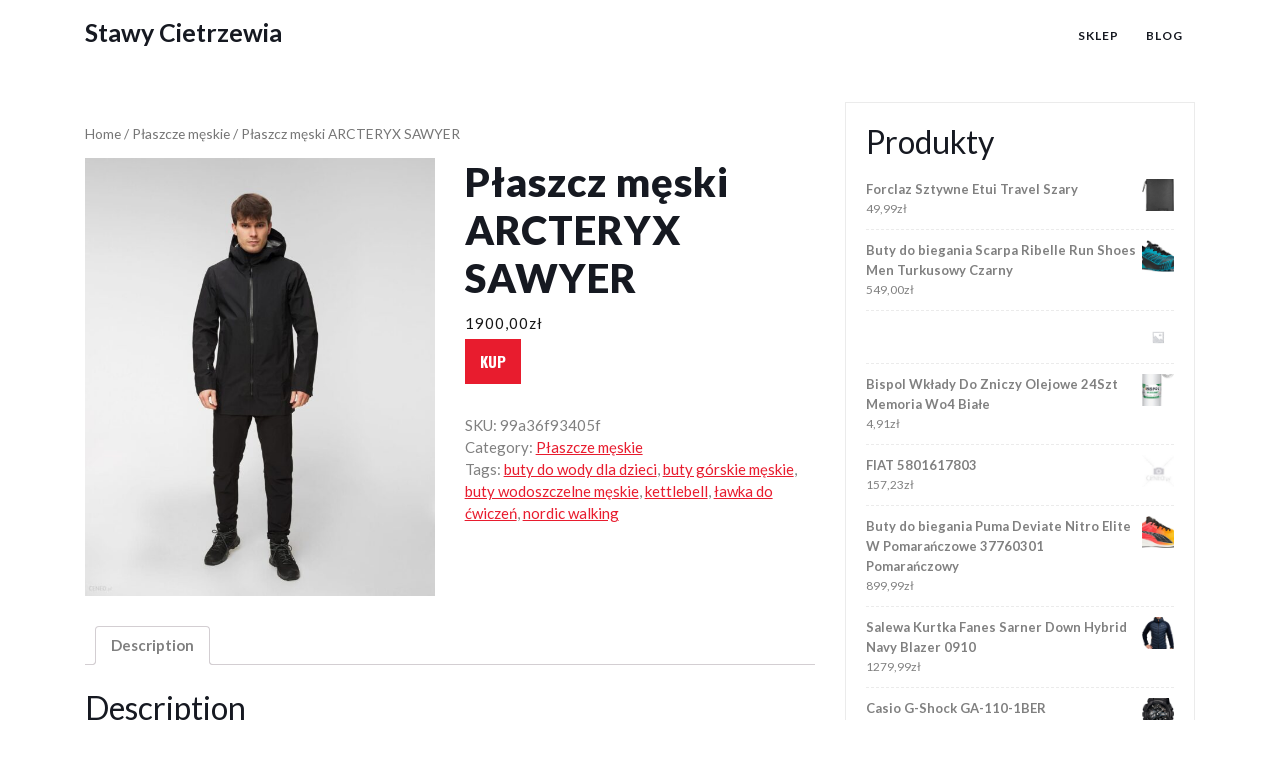

--- FILE ---
content_type: text/html; charset=UTF-8
request_url: https://stawycietrzewia.pl/produkt/plaszcz-meski-arcteryx-sawyer/
body_size: 12937
content:
<!DOCTYPE html>
<html lang="pl-PL">
<head>
  <meta charset="UTF-8">
  <meta name="viewport" content="width=device-width">
  <title>Płaszcz męski ARCTERYX SAWYER &#8211; Stawy Cietrzewia</title>
<meta name='robots' content='max-image-preview:large' />
<link rel='dns-prefetch' href='//fonts.googleapis.com' />
<link rel="alternate" type="application/rss+xml" title="Stawy Cietrzewia &raquo; Kanał z wpisami" href="https://stawycietrzewia.pl/feed/" />
<link rel="alternate" type="application/rss+xml" title="Stawy Cietrzewia &raquo; Kanał z komentarzami" href="https://stawycietrzewia.pl/comments/feed/" />
<link rel="alternate" type="application/rss+xml" title="Stawy Cietrzewia &raquo; Płaszcz męski ARCTERYX SAWYER Kanał z komentarzami" href="https://stawycietrzewia.pl/produkt/plaszcz-meski-arcteryx-sawyer/feed/" />
<link rel="alternate" title="oEmbed (JSON)" type="application/json+oembed" href="https://stawycietrzewia.pl/wp-json/oembed/1.0/embed?url=https%3A%2F%2Fstawycietrzewia.pl%2Fprodukt%2Fplaszcz-meski-arcteryx-sawyer%2F" />
<link rel="alternate" title="oEmbed (XML)" type="text/xml+oembed" href="https://stawycietrzewia.pl/wp-json/oembed/1.0/embed?url=https%3A%2F%2Fstawycietrzewia.pl%2Fprodukt%2Fplaszcz-meski-arcteryx-sawyer%2F&#038;format=xml" />
<style id='wp-img-auto-sizes-contain-inline-css' type='text/css'>
img:is([sizes=auto i],[sizes^="auto," i]){contain-intrinsic-size:3000px 1500px}
/*# sourceURL=wp-img-auto-sizes-contain-inline-css */
</style>
<style id='wp-emoji-styles-inline-css' type='text/css'>

	img.wp-smiley, img.emoji {
		display: inline !important;
		border: none !important;
		box-shadow: none !important;
		height: 1em !important;
		width: 1em !important;
		margin: 0 0.07em !important;
		vertical-align: -0.1em !important;
		background: none !important;
		padding: 0 !important;
	}
/*# sourceURL=wp-emoji-styles-inline-css */
</style>
<style id='wp-block-library-inline-css' type='text/css'>
:root{--wp-block-synced-color:#7a00df;--wp-block-synced-color--rgb:122,0,223;--wp-bound-block-color:var(--wp-block-synced-color);--wp-editor-canvas-background:#ddd;--wp-admin-theme-color:#007cba;--wp-admin-theme-color--rgb:0,124,186;--wp-admin-theme-color-darker-10:#006ba1;--wp-admin-theme-color-darker-10--rgb:0,107,160.5;--wp-admin-theme-color-darker-20:#005a87;--wp-admin-theme-color-darker-20--rgb:0,90,135;--wp-admin-border-width-focus:2px}@media (min-resolution:192dpi){:root{--wp-admin-border-width-focus:1.5px}}.wp-element-button{cursor:pointer}:root .has-very-light-gray-background-color{background-color:#eee}:root .has-very-dark-gray-background-color{background-color:#313131}:root .has-very-light-gray-color{color:#eee}:root .has-very-dark-gray-color{color:#313131}:root .has-vivid-green-cyan-to-vivid-cyan-blue-gradient-background{background:linear-gradient(135deg,#00d084,#0693e3)}:root .has-purple-crush-gradient-background{background:linear-gradient(135deg,#34e2e4,#4721fb 50%,#ab1dfe)}:root .has-hazy-dawn-gradient-background{background:linear-gradient(135deg,#faaca8,#dad0ec)}:root .has-subdued-olive-gradient-background{background:linear-gradient(135deg,#fafae1,#67a671)}:root .has-atomic-cream-gradient-background{background:linear-gradient(135deg,#fdd79a,#004a59)}:root .has-nightshade-gradient-background{background:linear-gradient(135deg,#330968,#31cdcf)}:root .has-midnight-gradient-background{background:linear-gradient(135deg,#020381,#2874fc)}:root{--wp--preset--font-size--normal:16px;--wp--preset--font-size--huge:42px}.has-regular-font-size{font-size:1em}.has-larger-font-size{font-size:2.625em}.has-normal-font-size{font-size:var(--wp--preset--font-size--normal)}.has-huge-font-size{font-size:var(--wp--preset--font-size--huge)}.has-text-align-center{text-align:center}.has-text-align-left{text-align:left}.has-text-align-right{text-align:right}.has-fit-text{white-space:nowrap!important}#end-resizable-editor-section{display:none}.aligncenter{clear:both}.items-justified-left{justify-content:flex-start}.items-justified-center{justify-content:center}.items-justified-right{justify-content:flex-end}.items-justified-space-between{justify-content:space-between}.screen-reader-text{border:0;clip-path:inset(50%);height:1px;margin:-1px;overflow:hidden;padding:0;position:absolute;width:1px;word-wrap:normal!important}.screen-reader-text:focus{background-color:#ddd;clip-path:none;color:#444;display:block;font-size:1em;height:auto;left:5px;line-height:normal;padding:15px 23px 14px;text-decoration:none;top:5px;width:auto;z-index:100000}html :where(.has-border-color){border-style:solid}html :where([style*=border-top-color]){border-top-style:solid}html :where([style*=border-right-color]){border-right-style:solid}html :where([style*=border-bottom-color]){border-bottom-style:solid}html :where([style*=border-left-color]){border-left-style:solid}html :where([style*=border-width]){border-style:solid}html :where([style*=border-top-width]){border-top-style:solid}html :where([style*=border-right-width]){border-right-style:solid}html :where([style*=border-bottom-width]){border-bottom-style:solid}html :where([style*=border-left-width]){border-left-style:solid}html :where(img[class*=wp-image-]){height:auto;max-width:100%}:where(figure){margin:0 0 1em}html :where(.is-position-sticky){--wp-admin--admin-bar--position-offset:var(--wp-admin--admin-bar--height,0px)}@media screen and (max-width:600px){html :where(.is-position-sticky){--wp-admin--admin-bar--position-offset:0px}}

/*# sourceURL=wp-block-library-inline-css */
</style><style id='wp-block-latest-posts-inline-css' type='text/css'>
.wp-block-latest-posts{box-sizing:border-box}.wp-block-latest-posts.alignleft{margin-right:2em}.wp-block-latest-posts.alignright{margin-left:2em}.wp-block-latest-posts.wp-block-latest-posts__list{list-style:none}.wp-block-latest-posts.wp-block-latest-posts__list li{clear:both;overflow-wrap:break-word}.wp-block-latest-posts.is-grid{display:flex;flex-wrap:wrap}.wp-block-latest-posts.is-grid li{margin:0 1.25em 1.25em 0;width:100%}@media (min-width:600px){.wp-block-latest-posts.columns-2 li{width:calc(50% - .625em)}.wp-block-latest-posts.columns-2 li:nth-child(2n){margin-right:0}.wp-block-latest-posts.columns-3 li{width:calc(33.33333% - .83333em)}.wp-block-latest-posts.columns-3 li:nth-child(3n){margin-right:0}.wp-block-latest-posts.columns-4 li{width:calc(25% - .9375em)}.wp-block-latest-posts.columns-4 li:nth-child(4n){margin-right:0}.wp-block-latest-posts.columns-5 li{width:calc(20% - 1em)}.wp-block-latest-posts.columns-5 li:nth-child(5n){margin-right:0}.wp-block-latest-posts.columns-6 li{width:calc(16.66667% - 1.04167em)}.wp-block-latest-posts.columns-6 li:nth-child(6n){margin-right:0}}:root :where(.wp-block-latest-posts.is-grid){padding:0}:root :where(.wp-block-latest-posts.wp-block-latest-posts__list){padding-left:0}.wp-block-latest-posts__post-author,.wp-block-latest-posts__post-date{display:block;font-size:.8125em}.wp-block-latest-posts__post-excerpt,.wp-block-latest-posts__post-full-content{margin-bottom:1em;margin-top:.5em}.wp-block-latest-posts__featured-image a{display:inline-block}.wp-block-latest-posts__featured-image img{height:auto;max-width:100%;width:auto}.wp-block-latest-posts__featured-image.alignleft{float:left;margin-right:1em}.wp-block-latest-posts__featured-image.alignright{float:right;margin-left:1em}.wp-block-latest-posts__featured-image.aligncenter{margin-bottom:1em;text-align:center}
/*# sourceURL=https://stawycietrzewia.pl/wp-includes/blocks/latest-posts/style.min.css */
</style>
<style id='wp-block-group-inline-css' type='text/css'>
.wp-block-group{box-sizing:border-box}:where(.wp-block-group.wp-block-group-is-layout-constrained){position:relative}
/*# sourceURL=https://stawycietrzewia.pl/wp-includes/blocks/group/style.min.css */
</style>
<style id='wp-block-group-theme-inline-css' type='text/css'>
:where(.wp-block-group.has-background){padding:1.25em 2.375em}
/*# sourceURL=https://stawycietrzewia.pl/wp-includes/blocks/group/theme.min.css */
</style>
<style id='global-styles-inline-css' type='text/css'>
:root{--wp--preset--aspect-ratio--square: 1;--wp--preset--aspect-ratio--4-3: 4/3;--wp--preset--aspect-ratio--3-4: 3/4;--wp--preset--aspect-ratio--3-2: 3/2;--wp--preset--aspect-ratio--2-3: 2/3;--wp--preset--aspect-ratio--16-9: 16/9;--wp--preset--aspect-ratio--9-16: 9/16;--wp--preset--color--black: #000000;--wp--preset--color--cyan-bluish-gray: #abb8c3;--wp--preset--color--white: #ffffff;--wp--preset--color--pale-pink: #f78da7;--wp--preset--color--vivid-red: #cf2e2e;--wp--preset--color--luminous-vivid-orange: #ff6900;--wp--preset--color--luminous-vivid-amber: #fcb900;--wp--preset--color--light-green-cyan: #7bdcb5;--wp--preset--color--vivid-green-cyan: #00d084;--wp--preset--color--pale-cyan-blue: #8ed1fc;--wp--preset--color--vivid-cyan-blue: #0693e3;--wp--preset--color--vivid-purple: #9b51e0;--wp--preset--gradient--vivid-cyan-blue-to-vivid-purple: linear-gradient(135deg,rgb(6,147,227) 0%,rgb(155,81,224) 100%);--wp--preset--gradient--light-green-cyan-to-vivid-green-cyan: linear-gradient(135deg,rgb(122,220,180) 0%,rgb(0,208,130) 100%);--wp--preset--gradient--luminous-vivid-amber-to-luminous-vivid-orange: linear-gradient(135deg,rgb(252,185,0) 0%,rgb(255,105,0) 100%);--wp--preset--gradient--luminous-vivid-orange-to-vivid-red: linear-gradient(135deg,rgb(255,105,0) 0%,rgb(207,46,46) 100%);--wp--preset--gradient--very-light-gray-to-cyan-bluish-gray: linear-gradient(135deg,rgb(238,238,238) 0%,rgb(169,184,195) 100%);--wp--preset--gradient--cool-to-warm-spectrum: linear-gradient(135deg,rgb(74,234,220) 0%,rgb(151,120,209) 20%,rgb(207,42,186) 40%,rgb(238,44,130) 60%,rgb(251,105,98) 80%,rgb(254,248,76) 100%);--wp--preset--gradient--blush-light-purple: linear-gradient(135deg,rgb(255,206,236) 0%,rgb(152,150,240) 100%);--wp--preset--gradient--blush-bordeaux: linear-gradient(135deg,rgb(254,205,165) 0%,rgb(254,45,45) 50%,rgb(107,0,62) 100%);--wp--preset--gradient--luminous-dusk: linear-gradient(135deg,rgb(255,203,112) 0%,rgb(199,81,192) 50%,rgb(65,88,208) 100%);--wp--preset--gradient--pale-ocean: linear-gradient(135deg,rgb(255,245,203) 0%,rgb(182,227,212) 50%,rgb(51,167,181) 100%);--wp--preset--gradient--electric-grass: linear-gradient(135deg,rgb(202,248,128) 0%,rgb(113,206,126) 100%);--wp--preset--gradient--midnight: linear-gradient(135deg,rgb(2,3,129) 0%,rgb(40,116,252) 100%);--wp--preset--font-size--small: 13px;--wp--preset--font-size--medium: 20px;--wp--preset--font-size--large: 36px;--wp--preset--font-size--x-large: 42px;--wp--preset--spacing--20: 0.44rem;--wp--preset--spacing--30: 0.67rem;--wp--preset--spacing--40: 1rem;--wp--preset--spacing--50: 1.5rem;--wp--preset--spacing--60: 2.25rem;--wp--preset--spacing--70: 3.38rem;--wp--preset--spacing--80: 5.06rem;--wp--preset--shadow--natural: 6px 6px 9px rgba(0, 0, 0, 0.2);--wp--preset--shadow--deep: 12px 12px 50px rgba(0, 0, 0, 0.4);--wp--preset--shadow--sharp: 6px 6px 0px rgba(0, 0, 0, 0.2);--wp--preset--shadow--outlined: 6px 6px 0px -3px rgb(255, 255, 255), 6px 6px rgb(0, 0, 0);--wp--preset--shadow--crisp: 6px 6px 0px rgb(0, 0, 0);}:where(.is-layout-flex){gap: 0.5em;}:where(.is-layout-grid){gap: 0.5em;}body .is-layout-flex{display: flex;}.is-layout-flex{flex-wrap: wrap;align-items: center;}.is-layout-flex > :is(*, div){margin: 0;}body .is-layout-grid{display: grid;}.is-layout-grid > :is(*, div){margin: 0;}:where(.wp-block-columns.is-layout-flex){gap: 2em;}:where(.wp-block-columns.is-layout-grid){gap: 2em;}:where(.wp-block-post-template.is-layout-flex){gap: 1.25em;}:where(.wp-block-post-template.is-layout-grid){gap: 1.25em;}.has-black-color{color: var(--wp--preset--color--black) !important;}.has-cyan-bluish-gray-color{color: var(--wp--preset--color--cyan-bluish-gray) !important;}.has-white-color{color: var(--wp--preset--color--white) !important;}.has-pale-pink-color{color: var(--wp--preset--color--pale-pink) !important;}.has-vivid-red-color{color: var(--wp--preset--color--vivid-red) !important;}.has-luminous-vivid-orange-color{color: var(--wp--preset--color--luminous-vivid-orange) !important;}.has-luminous-vivid-amber-color{color: var(--wp--preset--color--luminous-vivid-amber) !important;}.has-light-green-cyan-color{color: var(--wp--preset--color--light-green-cyan) !important;}.has-vivid-green-cyan-color{color: var(--wp--preset--color--vivid-green-cyan) !important;}.has-pale-cyan-blue-color{color: var(--wp--preset--color--pale-cyan-blue) !important;}.has-vivid-cyan-blue-color{color: var(--wp--preset--color--vivid-cyan-blue) !important;}.has-vivid-purple-color{color: var(--wp--preset--color--vivid-purple) !important;}.has-black-background-color{background-color: var(--wp--preset--color--black) !important;}.has-cyan-bluish-gray-background-color{background-color: var(--wp--preset--color--cyan-bluish-gray) !important;}.has-white-background-color{background-color: var(--wp--preset--color--white) !important;}.has-pale-pink-background-color{background-color: var(--wp--preset--color--pale-pink) !important;}.has-vivid-red-background-color{background-color: var(--wp--preset--color--vivid-red) !important;}.has-luminous-vivid-orange-background-color{background-color: var(--wp--preset--color--luminous-vivid-orange) !important;}.has-luminous-vivid-amber-background-color{background-color: var(--wp--preset--color--luminous-vivid-amber) !important;}.has-light-green-cyan-background-color{background-color: var(--wp--preset--color--light-green-cyan) !important;}.has-vivid-green-cyan-background-color{background-color: var(--wp--preset--color--vivid-green-cyan) !important;}.has-pale-cyan-blue-background-color{background-color: var(--wp--preset--color--pale-cyan-blue) !important;}.has-vivid-cyan-blue-background-color{background-color: var(--wp--preset--color--vivid-cyan-blue) !important;}.has-vivid-purple-background-color{background-color: var(--wp--preset--color--vivid-purple) !important;}.has-black-border-color{border-color: var(--wp--preset--color--black) !important;}.has-cyan-bluish-gray-border-color{border-color: var(--wp--preset--color--cyan-bluish-gray) !important;}.has-white-border-color{border-color: var(--wp--preset--color--white) !important;}.has-pale-pink-border-color{border-color: var(--wp--preset--color--pale-pink) !important;}.has-vivid-red-border-color{border-color: var(--wp--preset--color--vivid-red) !important;}.has-luminous-vivid-orange-border-color{border-color: var(--wp--preset--color--luminous-vivid-orange) !important;}.has-luminous-vivid-amber-border-color{border-color: var(--wp--preset--color--luminous-vivid-amber) !important;}.has-light-green-cyan-border-color{border-color: var(--wp--preset--color--light-green-cyan) !important;}.has-vivid-green-cyan-border-color{border-color: var(--wp--preset--color--vivid-green-cyan) !important;}.has-pale-cyan-blue-border-color{border-color: var(--wp--preset--color--pale-cyan-blue) !important;}.has-vivid-cyan-blue-border-color{border-color: var(--wp--preset--color--vivid-cyan-blue) !important;}.has-vivid-purple-border-color{border-color: var(--wp--preset--color--vivid-purple) !important;}.has-vivid-cyan-blue-to-vivid-purple-gradient-background{background: var(--wp--preset--gradient--vivid-cyan-blue-to-vivid-purple) !important;}.has-light-green-cyan-to-vivid-green-cyan-gradient-background{background: var(--wp--preset--gradient--light-green-cyan-to-vivid-green-cyan) !important;}.has-luminous-vivid-amber-to-luminous-vivid-orange-gradient-background{background: var(--wp--preset--gradient--luminous-vivid-amber-to-luminous-vivid-orange) !important;}.has-luminous-vivid-orange-to-vivid-red-gradient-background{background: var(--wp--preset--gradient--luminous-vivid-orange-to-vivid-red) !important;}.has-very-light-gray-to-cyan-bluish-gray-gradient-background{background: var(--wp--preset--gradient--very-light-gray-to-cyan-bluish-gray) !important;}.has-cool-to-warm-spectrum-gradient-background{background: var(--wp--preset--gradient--cool-to-warm-spectrum) !important;}.has-blush-light-purple-gradient-background{background: var(--wp--preset--gradient--blush-light-purple) !important;}.has-blush-bordeaux-gradient-background{background: var(--wp--preset--gradient--blush-bordeaux) !important;}.has-luminous-dusk-gradient-background{background: var(--wp--preset--gradient--luminous-dusk) !important;}.has-pale-ocean-gradient-background{background: var(--wp--preset--gradient--pale-ocean) !important;}.has-electric-grass-gradient-background{background: var(--wp--preset--gradient--electric-grass) !important;}.has-midnight-gradient-background{background: var(--wp--preset--gradient--midnight) !important;}.has-small-font-size{font-size: var(--wp--preset--font-size--small) !important;}.has-medium-font-size{font-size: var(--wp--preset--font-size--medium) !important;}.has-large-font-size{font-size: var(--wp--preset--font-size--large) !important;}.has-x-large-font-size{font-size: var(--wp--preset--font-size--x-large) !important;}
/*# sourceURL=global-styles-inline-css */
</style>

<style id='classic-theme-styles-inline-css' type='text/css'>
/*! This file is auto-generated */
.wp-block-button__link{color:#fff;background-color:#32373c;border-radius:9999px;box-shadow:none;text-decoration:none;padding:calc(.667em + 2px) calc(1.333em + 2px);font-size:1.125em}.wp-block-file__button{background:#32373c;color:#fff;text-decoration:none}
/*# sourceURL=/wp-includes/css/classic-themes.min.css */
</style>
<link rel='stylesheet' id='woocommerce-layout-css' href='https://stawycietrzewia.pl/wp-content/plugins/woocommerce/assets/css/woocommerce-layout.css?ver=6.4.1' type='text/css' media='all' />
<link rel='stylesheet' id='woocommerce-smallscreen-css' href='https://stawycietrzewia.pl/wp-content/plugins/woocommerce/assets/css/woocommerce-smallscreen.css?ver=6.4.1' type='text/css' media='only screen and (max-width: 768px)' />
<link rel='stylesheet' id='woocommerce-general-css' href='https://stawycietrzewia.pl/wp-content/plugins/woocommerce/assets/css/woocommerce.css?ver=6.4.1' type='text/css' media='all' />
<style id='woocommerce-inline-inline-css' type='text/css'>
.woocommerce form .form-row .required { visibility: visible; }
/*# sourceURL=woocommerce-inline-inline-css */
</style>
<link rel='stylesheet' id='car-rental-hub-fonts-css' href='//fonts.googleapis.com/css?family=Oswald%3A200%2C300%2C400%2C500%2C600%2C700%7CRoboto%3A100%2C100i%2C300%2C400%2C400i%2C500%2C500i%2C700%2C700i%2C900%2C900i%7CLato%3Aital%2Cwght%400%2C100%3B0%2C300%3B0%2C400%3B0%2C700%3B0%2C900%3B1%2C100%3B1%2C300%3B1%2C400%3B1%2C700%3B1%2C900' type='text/css' media='all' />
<link rel='stylesheet' id='bootstrap-css-css' href='https://stawycietrzewia.pl/wp-content/themes/automobile-hub/assets/css/bootstrap.css?ver=6.9' type='text/css' media='all' />
<link rel='stylesheet' id='automobile-hub-style-css' href='https://stawycietrzewia.pl/wp-content/themes/automobile-hub/style.css?ver=6.9' type='text/css' media='all' />
<style id='automobile-hub-style-inline-css' type='text/css'>
body{max-width: 100%;}#return-to-top{right: 20px;}
/*# sourceURL=automobile-hub-style-inline-css */
</style>
<link rel='stylesheet' id='car-rental-hub-child-style-css' href='https://stawycietrzewia.pl/wp-content/themes/car-rental-hub/style.css?ver=6.9' type='text/css' media='all' />
<link rel='stylesheet' id='car-rental-hub-block-style-css' href='https://stawycietrzewia.pl/wp-content/themes/car-rental-hub/assets/css/blocks.css?ver=1.0' type='text/css' media='all' />
<link rel='stylesheet' id='automobile-hub-fonts-css' href='//fonts.googleapis.com/css?family=Oswald%3A200%2C300%2C400%2C500%2C600%2C700%7CRoboto%3A100%2C100i%2C300%2C400%2C400i%2C500%2C500i%2C700%2C700i%2C900%2C900i%7CLato%3Aital%2Cwght%400%2C100%3B0%2C300%3B0%2C400%3B0%2C700%3B0%2C900%3B1%2C100%3B1%2C300%3B1%2C400%3B1%2C700%3B1%2C900' type='text/css' media='all' />
<link rel='stylesheet' id='automobile-hub-block-style-css' href='https://stawycietrzewia.pl/wp-content/themes/car-rental-hub/assets/css/blocks.css?ver=1.0' type='text/css' media='all' />
<link rel='stylesheet' id='fontawesome-css-css' href='https://stawycietrzewia.pl/wp-content/themes/automobile-hub/assets/css/fontawesome-all.css?ver=6.9' type='text/css' media='all' />
<script type="text/javascript" src="https://stawycietrzewia.pl/wp-includes/js/jquery/jquery.min.js?ver=3.7.1" id="jquery-core-js"></script>
<script type="text/javascript" src="https://stawycietrzewia.pl/wp-includes/js/jquery/jquery-migrate.min.js?ver=3.4.1" id="jquery-migrate-js"></script>
<script type="text/javascript" src="https://stawycietrzewia.pl/wp-content/themes/automobile-hub/assets/js/jquery.superfish.js?ver=2.1.2" id="jquery-superfish-js"></script>
<script type="text/javascript" src="https://stawycietrzewia.pl/wp-content/themes/automobile-hub/assets/js/automobile-hub-superfish-custom.js?ver=1" id="automobile-hub-superfish-custom-scripts-js"></script>
<script type="text/javascript" src="https://stawycietrzewia.pl/wp-content/themes/automobile-hub/assets/js/automobile-hub-custom.js?ver=1" id="automobile-hub-custom-scripts-js"></script>
<script type="text/javascript" src="https://stawycietrzewia.pl/wp-content/themes/automobile-hub/assets/js/bootstrap.js?ver=1" id="bootstrap-js-js"></script>
<script type="text/javascript" src="https://stawycietrzewia.pl/wp-content/themes/automobile-hub/assets/js/focus-nav.js?ver=1" id="automobile-hub-focus-nav-js"></script>
<link rel="https://api.w.org/" href="https://stawycietrzewia.pl/wp-json/" /><link rel="alternate" title="JSON" type="application/json" href="https://stawycietrzewia.pl/wp-json/wp/v2/product/4168" /><link rel="EditURI" type="application/rsd+xml" title="RSD" href="https://stawycietrzewia.pl/xmlrpc.php?rsd" />
<meta name="generator" content="WordPress 6.9" />
<meta name="generator" content="WooCommerce 6.4.1" />
<link rel="canonical" href="https://stawycietrzewia.pl/produkt/plaszcz-meski-arcteryx-sawyer/" />
<link rel='shortlink' href='https://stawycietrzewia.pl/?p=4168' />
<style type='text/css' media='all'>		img.custom-logo{
		    width: 80px;
		    max-width: 100%;
		}
	</style>	<noscript><style>.woocommerce-product-gallery{ opacity: 1 !important; }</style></noscript>
			<style type="text/css" id="wp-custom-css">
			.woocommerce ul.products li.product a img {
height: 230px;
object-fit: contain;
}

.woocommerce ul.products li.product .woocommerce-loop-product__title {
height: 90px;
overflow: hidden;
}		</style>
		</head>

<body class="wp-singular product-template-default single single-product postid-4168 wp-embed-responsive wp-theme-automobile-hub wp-child-theme-car-rental-hub theme-automobile-hub woocommerce woocommerce-page woocommerce-no-js has-sidebar">



<header role="banner">
	<a class="screen-reader-text skip-link" href="#tp_content">Skip to content</a>
	
<div class="headerbox">
  <div class="container">
    <div class="row">
      <div class="col-lg-4 col-md-5 col-8 align-self-md-center">
                  <div class="logo">
                                      <h1><a href="https://stawycietrzewia.pl/" rel="home">Stawy Cietrzewia</a></h1>
                                  </div>
              </div>
      <div class="col-lg-8 col-md-7 col-4 align-self-md-center">
        <div class="menubar " data-sticky="false">
	<div class="menubox">
		<div class="innermenubox">
				  			<div class="toggle-nav mobile-menu">
	    			<button onclick="automobile_hub_menu_open_nav()" class="responsivetoggle"><i class="fas fa-bars"></i><span class="screen-reader-text">Open Button</span></button>
	  			</div>
	  				 	<div id="mySidenav" class="nav sidenav">
				<nav id="site-navigation" class="main-navigation" role="navigation" aria-label="Top Menu">
	              	<div class="main-menu clearfix"><ul id="menu-menu" class="clearfix mobile_nav"><li id="menu-item-15995" class="menu-item menu-item-type-post_type menu-item-object-page menu-item-home current_page_parent menu-item-15995"><a href="https://stawycietrzewia.pl/">Sklep</a></li>
<li id="menu-item-15996" class="menu-item menu-item-type-post_type menu-item-object-page menu-item-15996"><a href="https://stawycietrzewia.pl/blog/">Blog</a></li>
</ul></div>	  				<a href="javascript:void(0)" class="closebtn mobile-menu" onclick="automobile_hub_menu_close_nav()"><i class="fas fa-times"></i><span class="screen-reader-text">Close Button</span></a>
	    		</nav>
	  		</div>
			<div class="clearfix"></div>
		</div>
  	</div>
</div>
      </div>
    </div>
  </div> 
</div></header>
<main id="tp_content" role="main">
	<div class="container">
		<div class="row">
			<div class="col-lg-8 col-md-8"  >
				<div id="primary" class="content-area automobile-hub"><main id="main" class="site-main" role="main"><nav class="woocommerce-breadcrumb"><a href="https://stawycietrzewia.pl">Home</a>&nbsp;&#47;&nbsp;<a href="https://stawycietrzewia.pl/kategoria-produktu/plaszcze-meskie/">Płaszcze męskie</a>&nbsp;&#47;&nbsp;Płaszcz męski ARCTERYX SAWYER</nav>
					
						<div class="woocommerce-notices-wrapper"></div><div id="product-4168" class="product type-product post-4168 status-publish first instock product_cat-plaszcze-meskie product_tag-buty-do-wody-dla-dzieci product_tag-buty-gorskie-meskie product_tag-buty-wodoszczelne-meskie product_tag-kettlebell product_tag-lawka-do-cwiczen product_tag-nordic-walking has-post-thumbnail product-type-external">

	<div class="woocommerce-product-gallery woocommerce-product-gallery--with-images woocommerce-product-gallery--columns-4 images" data-columns="4" style="opacity: 0; transition: opacity .25s ease-in-out;">
	<figure class="woocommerce-product-gallery__wrapper">
		<div data-thumb="https://stawycietrzewia.pl/wp-content/uploads/2022/11/i-plaszcz-meski-arcteryx-sawyer-100x100.jpg" data-thumb-alt="" class="woocommerce-product-gallery__image"><a href="https://stawycietrzewia.pl/wp-content/uploads/2022/11/i-plaszcz-meski-arcteryx-sawyer.jpg"><img width="600" height="750" src="https://stawycietrzewia.pl/wp-content/uploads/2022/11/i-plaszcz-meski-arcteryx-sawyer-600x750.jpg" class="wp-post-image" alt="" title="i-plaszcz-meski-arcteryx-sawyer" data-caption="" data-src="https://stawycietrzewia.pl/wp-content/uploads/2022/11/i-plaszcz-meski-arcteryx-sawyer.jpg" data-large_image="https://stawycietrzewia.pl/wp-content/uploads/2022/11/i-plaszcz-meski-arcteryx-sawyer.jpg" data-large_image_width="1500" data-large_image_height="1875" decoding="async" fetchpriority="high" srcset="https://stawycietrzewia.pl/wp-content/uploads/2022/11/i-plaszcz-meski-arcteryx-sawyer-600x750.jpg 600w, https://stawycietrzewia.pl/wp-content/uploads/2022/11/i-plaszcz-meski-arcteryx-sawyer-240x300.jpg 240w, https://stawycietrzewia.pl/wp-content/uploads/2022/11/i-plaszcz-meski-arcteryx-sawyer-819x1024.jpg 819w, https://stawycietrzewia.pl/wp-content/uploads/2022/11/i-plaszcz-meski-arcteryx-sawyer-768x960.jpg 768w, https://stawycietrzewia.pl/wp-content/uploads/2022/11/i-plaszcz-meski-arcteryx-sawyer-1229x1536.jpg 1229w, https://stawycietrzewia.pl/wp-content/uploads/2022/11/i-plaszcz-meski-arcteryx-sawyer.jpg 1500w" sizes="(max-width: 600px) 100vw, 600px" /></a></div>	</figure>
</div>

	<div class="summary entry-summary">
		<h1 class="product_title entry-title">Płaszcz męski ARCTERYX SAWYER</h1><p class="price"><span class="woocommerce-Price-amount amount"><bdi>1900,00<span class="woocommerce-Price-currencySymbol">&#122;&#322;</span></bdi></span></p>

<form class="cart" action="https://www.ceneo.pl/120557660" method="get">
	
	<button type="submit" class="single_add_to_cart_button button alt">Kup</button>

	
	</form>

<div class="product_meta">

	
	
		<span class="sku_wrapper">SKU: <span class="sku">99a36f93405f</span></span>

	
	<span class="posted_in">Category: <a href="https://stawycietrzewia.pl/kategoria-produktu/plaszcze-meskie/" rel="tag">Płaszcze męskie</a></span>
	<span class="tagged_as">Tags: <a href="https://stawycietrzewia.pl/tag-produktu/buty-do-wody-dla-dzieci/" rel="tag">buty do wody dla dzieci</a>, <a href="https://stawycietrzewia.pl/tag-produktu/buty-gorskie-meskie/" rel="tag">buty górskie męskie</a>, <a href="https://stawycietrzewia.pl/tag-produktu/buty-wodoszczelne-meskie/" rel="tag">buty wodoszczelne męskie</a>, <a href="https://stawycietrzewia.pl/tag-produktu/kettlebell/" rel="tag">kettlebell</a>, <a href="https://stawycietrzewia.pl/tag-produktu/lawka-do-cwiczen/" rel="tag">ławka do ćwiczeń</a>, <a href="https://stawycietrzewia.pl/tag-produktu/nordic-walking/" rel="tag">nordic walking</a></span>
	
</div>
	</div>

	
	<div class="woocommerce-tabs wc-tabs-wrapper">
		<ul class="tabs wc-tabs" role="tablist">
							<li class="description_tab" id="tab-title-description" role="tab" aria-controls="tab-description">
					<a href="#tab-description">
						Description					</a>
				</li>
					</ul>
					<div class="woocommerce-Tabs-panel woocommerce-Tabs-panel--description panel entry-content wc-tab" id="tab-description" role="tabpanel" aria-labelledby="tab-title-description">
				
	<h2>Description</h2>

<p>Materac gimnastyczny UNDERFIT 200 x 120 x 5 cm twardy brązowy</p>
<p>bon do decathlonu, torba pod siodło, skarpety adidas długie, drabinka wspinaczkowa, rower 24 cali, kostium dwuczęściowy dla dziewczynki, kalosze dla chłopca, legginsy termiczne dla dzieci, enuff deskorolka, skarpety za kostke, zapiecie do hulajnogi, sakwy rowerowe damskie, szczypce do łańcucha, maseczka z wymiennym filtrem, spray sędziowski, mata pod basen intex, buty do jazdy konnej męskie, taśmy na nadgarstki, piłka refleksowa, skarpety górskie</p>
<p>yyyyy</p>
			</div>
		
			</div>


	<section class="related products">

					<h2>Related products</h2>
				
		<ul class="products columns-4">

			
					<li class="product type-product post-1727 status-publish first instock product_cat-znicze-i-wklady product_tag-buty-do-wody product_tag-buty-wodoszczelne-meskie product_tag-deska-sup product_tag-peleryna-przeciwdeszczowa product_tag-wkladki-do-butow has-post-thumbnail product-type-external">
	<a href="https://stawycietrzewia.pl/produkt/wklady-parafinowe-do-zniczy-bioecoil-b-3-20szt/" class="woocommerce-LoopProduct-link woocommerce-loop-product__link"><img width="300" height="300" src="https://stawycietrzewia.pl/wp-content/uploads/2022/11/i-wklady-parafinowe-do-zniczy-bioecoil-b-3-20szt-300x300.jpg" class="attachment-woocommerce_thumbnail size-woocommerce_thumbnail" alt="" decoding="async" srcset="https://stawycietrzewia.pl/wp-content/uploads/2022/11/i-wklady-parafinowe-do-zniczy-bioecoil-b-3-20szt-300x300.jpg 300w, https://stawycietrzewia.pl/wp-content/uploads/2022/11/i-wklady-parafinowe-do-zniczy-bioecoil-b-3-20szt-150x150.jpg 150w, https://stawycietrzewia.pl/wp-content/uploads/2022/11/i-wklady-parafinowe-do-zniczy-bioecoil-b-3-20szt-100x100.jpg 100w" sizes="(max-width: 300px) 100vw, 300px" /><h2 class="woocommerce-loop-product__title">Wkłady Parafinowe Do Zniczy Bioecoil B-3 20Szt.</h2>
	<span class="price"><span class="woocommerce-Price-amount amount"><bdi>79,80<span class="woocommerce-Price-currencySymbol">&#122;&#322;</span></bdi></span></span>
</a><a href="https://www.ceneo.pl/116641911" data-quantity="1" class="button product_type_external" data-product_id="1727" data-product_sku="440e960fd42d" aria-label="Kup" rel="nofollow">Kup</a></li>

			
					<li class="product type-product post-2600 status-publish instock product_cat-odziez-wspinaczkowa product_tag-bidon product_tag-buty-wodoszczelne-meskie product_tag-pompka-do-materaca has-post-thumbnail product-type-external">
	<a href="https://stawycietrzewia.pl/produkt/black-diamond-spodnie-technician-jogger-niebieski/" class="woocommerce-LoopProduct-link woocommerce-loop-product__link"><img width="300" height="300" src="https://stawycietrzewia.pl/wp-content/uploads/2022/11/i-black-diamond-spodnie-technician-jogger-niebieski-300x300.jpg" class="attachment-woocommerce_thumbnail size-woocommerce_thumbnail" alt="" decoding="async" srcset="https://stawycietrzewia.pl/wp-content/uploads/2022/11/i-black-diamond-spodnie-technician-jogger-niebieski-300x300.jpg 300w, https://stawycietrzewia.pl/wp-content/uploads/2022/11/i-black-diamond-spodnie-technician-jogger-niebieski-150x150.jpg 150w, https://stawycietrzewia.pl/wp-content/uploads/2022/11/i-black-diamond-spodnie-technician-jogger-niebieski-100x100.jpg 100w" sizes="(max-width: 300px) 100vw, 300px" /><h2 class="woocommerce-loop-product__title">Black Diamond Spodnie Technician Jogger Niebieski</h2>
	<span class="price"><span class="woocommerce-Price-amount amount"><bdi>244,99<span class="woocommerce-Price-currencySymbol">&#122;&#322;</span></bdi></span></span>
</a><a href="https://www.ceneo.pl/129085967" data-quantity="1" class="button product_type_external" data-product_id="2600" data-product_sku="2973bdfdf2ca" aria-label="Kup" rel="nofollow">Kup</a></li>

			
					<li class="product type-product post-443 status-publish instock product_cat-rekawiczki-damskie product_tag-buty-wodoszczelne-meskie product_tag-kurtka-przeciwdeszczowa product_tag-legginsy-sportowe product_tag-zestaw-do-nurkowania has-post-thumbnail product-type-external">
	<a href="https://stawycietrzewia.pl/produkt/black-diamond-damskie-rekawice-spark-gloves-nickel/" class="woocommerce-LoopProduct-link woocommerce-loop-product__link"><img width="300" height="300" src="https://stawycietrzewia.pl/wp-content/uploads/2022/11/i-black-diamond-damskie-rekawice-spark-gloves-nickel-300x300.jpg" class="attachment-woocommerce_thumbnail size-woocommerce_thumbnail" alt="" decoding="async" loading="lazy" srcset="https://stawycietrzewia.pl/wp-content/uploads/2022/11/i-black-diamond-damskie-rekawice-spark-gloves-nickel-300x300.jpg 300w, https://stawycietrzewia.pl/wp-content/uploads/2022/11/i-black-diamond-damskie-rekawice-spark-gloves-nickel-150x150.jpg 150w, https://stawycietrzewia.pl/wp-content/uploads/2022/11/i-black-diamond-damskie-rekawice-spark-gloves-nickel-100x100.jpg 100w" sizes="auto, (max-width: 300px) 100vw, 300px" /><h2 class="woocommerce-loop-product__title">Black Diamond Damskie Rękawice Spark Gloves Nickel</h2>
	<span class="price"><span class="woocommerce-Price-amount amount"><bdi>179,99<span class="woocommerce-Price-currencySymbol">&#122;&#322;</span></bdi></span></span>
</a><a href="https://www.ceneo.pl/104923438" data-quantity="1" class="button product_type_external" data-product_id="443" data-product_sku="5accd1a653aa" aria-label="Kup" rel="nofollow">Kup</a></li>

			
					<li class="product type-product post-644 status-publish last instock product_cat-buty-pilkarskie product_tag-bagaznik-na-rowery product_tag-buty-wodoszczelne-meskie product_tag-triban-100 has-post-thumbnail product-type-external">
	<a href="https://stawycietrzewia.pl/produkt/buty-pilkarskie-joma-mundial-2202-munw2202in-white-indoor/" class="woocommerce-LoopProduct-link woocommerce-loop-product__link"><img width="300" height="300" src="https://stawycietrzewia.pl/wp-content/uploads/2022/11/i-joma-mundial-2202-munw2202in-white-indoor-300x300.jpg" class="attachment-woocommerce_thumbnail size-woocommerce_thumbnail" alt="" decoding="async" loading="lazy" srcset="https://stawycietrzewia.pl/wp-content/uploads/2022/11/i-joma-mundial-2202-munw2202in-white-indoor-300x300.jpg 300w, https://stawycietrzewia.pl/wp-content/uploads/2022/11/i-joma-mundial-2202-munw2202in-white-indoor-150x150.jpg 150w, https://stawycietrzewia.pl/wp-content/uploads/2022/11/i-joma-mundial-2202-munw2202in-white-indoor-100x100.jpg 100w" sizes="auto, (max-width: 300px) 100vw, 300px" /><h2 class="woocommerce-loop-product__title">Buty piłkarskie Joma Mundial 2202 Munw2202In White Indoor</h2>
	<span class="price"><span class="woocommerce-Price-amount amount"><bdi>239,99<span class="woocommerce-Price-currencySymbol">&#122;&#322;</span></bdi></span></span>
</a><a href="https://www.ceneo.pl/140005758" data-quantity="1" class="button product_type_external" data-product_id="644" data-product_sku="f7726aba98e5" aria-label="Kup" rel="nofollow">Kup</a></li>

			
		</ul>

	</section>
	</div>


					
				</main></div>			</div>
							<div id="theme-sidebar" class="col-lg-4 col-md-4">
					
<aside id="theme-sidebar" class="widget-area" role="complementary" aria-label="Blog Sidebar">
	<section id="block-3" class="widget widget_block">
<div class="wp-block-group"><div class="wp-block-group__inner-container is-layout-flow wp-block-group-is-layout-flow"><div class="widget woocommerce widget_products"><h2 class="widgettitle">Produkty</h2><ul class="product_list_widget"><li>
	
	<a href="https://stawycietrzewia.pl/produkt/forclaz-sztywne-etui-travel-szary/">
		<img loading="lazy" decoding="async" width="300" height="300" src="https://stawycietrzewia.pl/wp-content/uploads/2022/11/i-forclaz-sztywne-etui-travel-szary-300x300.jpg" class="attachment-woocommerce_thumbnail size-woocommerce_thumbnail" alt="" srcset="https://stawycietrzewia.pl/wp-content/uploads/2022/11/i-forclaz-sztywne-etui-travel-szary-300x300.jpg 300w, https://stawycietrzewia.pl/wp-content/uploads/2022/11/i-forclaz-sztywne-etui-travel-szary-150x150.jpg 150w, https://stawycietrzewia.pl/wp-content/uploads/2022/11/i-forclaz-sztywne-etui-travel-szary-100x100.jpg 100w" sizes="auto, (max-width: 300px) 100vw, 300px" />		<span class="product-title">Forclaz Sztywne Etui Travel Szary</span>
	</a>

				
	<span class="woocommerce-Price-amount amount"><bdi>49,99<span class="woocommerce-Price-currencySymbol">&#122;&#322;</span></bdi></span>
	</li>
<li>
	
	<a href="https://stawycietrzewia.pl/produkt/buty-do-biegania-scarpa-ribelle-run-shoes-men-turkusowy-czarny-2/">
		<img loading="lazy" decoding="async" width="300" height="300" src="https://stawycietrzewia.pl/wp-content/uploads/2022/11/i-scarpa-ribelle-run-shoes-men-turkusowy-czarny-1-300x300.jpg" class="attachment-woocommerce_thumbnail size-woocommerce_thumbnail" alt="" srcset="https://stawycietrzewia.pl/wp-content/uploads/2022/11/i-scarpa-ribelle-run-shoes-men-turkusowy-czarny-1-300x300.jpg 300w, https://stawycietrzewia.pl/wp-content/uploads/2022/11/i-scarpa-ribelle-run-shoes-men-turkusowy-czarny-1-150x150.jpg 150w, https://stawycietrzewia.pl/wp-content/uploads/2022/11/i-scarpa-ribelle-run-shoes-men-turkusowy-czarny-1-100x100.jpg 100w" sizes="auto, (max-width: 300px) 100vw, 300px" />		<span class="product-title">Buty do biegania Scarpa Ribelle Run Shoes Men Turkusowy Czarny</span>
	</a>

				
	<span class="woocommerce-Price-amount amount"><bdi>549,00<span class="woocommerce-Price-currencySymbol">&#122;&#322;</span></bdi></span>
	</li>
<li>
	
	<a href="https://stawycietrzewia.pl/produkt/15504/">
		<img loading="lazy" decoding="async" width="300" height="300" src="https://stawycietrzewia.pl/wp-content/uploads/woocommerce-placeholder-300x300.png" class="woocommerce-placeholder wp-post-image" alt="Placeholder" srcset="https://stawycietrzewia.pl/wp-content/uploads/woocommerce-placeholder-300x300.png 300w, https://stawycietrzewia.pl/wp-content/uploads/woocommerce-placeholder-100x100.png 100w, https://stawycietrzewia.pl/wp-content/uploads/woocommerce-placeholder-600x600.png 600w, https://stawycietrzewia.pl/wp-content/uploads/woocommerce-placeholder-1024x1024.png 1024w, https://stawycietrzewia.pl/wp-content/uploads/woocommerce-placeholder-150x150.png 150w, https://stawycietrzewia.pl/wp-content/uploads/woocommerce-placeholder-768x768.png 768w, https://stawycietrzewia.pl/wp-content/uploads/woocommerce-placeholder.png 1200w" sizes="auto, (max-width: 300px) 100vw, 300px" />		<span class="product-title"></span>
	</a>

				
	
	</li>
<li>
	
	<a href="https://stawycietrzewia.pl/produkt/bispol-wklady-do-zniczy-olejowe-24szt-memoria-wo4-biale/">
		<img loading="lazy" decoding="async" width="300" height="300" src="https://stawycietrzewia.pl/wp-content/uploads/2022/11/i-bispol-wklady-do-zniczy-olejowe-24szt-memoria-wo4-biale-300x300.jpg" class="attachment-woocommerce_thumbnail size-woocommerce_thumbnail" alt="" srcset="https://stawycietrzewia.pl/wp-content/uploads/2022/11/i-bispol-wklady-do-zniczy-olejowe-24szt-memoria-wo4-biale-300x300.jpg 300w, https://stawycietrzewia.pl/wp-content/uploads/2022/11/i-bispol-wklady-do-zniczy-olejowe-24szt-memoria-wo4-biale-150x150.jpg 150w, https://stawycietrzewia.pl/wp-content/uploads/2022/11/i-bispol-wklady-do-zniczy-olejowe-24szt-memoria-wo4-biale-100x100.jpg 100w" sizes="auto, (max-width: 300px) 100vw, 300px" />		<span class="product-title">Bispol Wkłady Do Zniczy Olejowe 24Szt Memoria Wo4 Białe</span>
	</a>

				
	<span class="woocommerce-Price-amount amount"><bdi>4,91<span class="woocommerce-Price-currencySymbol">&#122;&#322;</span></bdi></span>
	</li>
<li>
	
	<a href="https://stawycietrzewia.pl/produkt/fiat-5801617803/">
		<img loading="lazy" decoding="async" width="129" height="130" src="https://stawycietrzewia.pl/wp-content/uploads/2022/11/i-fiat-5801617803.jpg" class="attachment-woocommerce_thumbnail size-woocommerce_thumbnail" alt="" srcset="https://stawycietrzewia.pl/wp-content/uploads/2022/11/i-fiat-5801617803.jpg 129w, https://stawycietrzewia.pl/wp-content/uploads/2022/11/i-fiat-5801617803-100x100.jpg 100w" sizes="auto, (max-width: 129px) 100vw, 129px" />		<span class="product-title">FIAT 5801617803</span>
	</a>

				
	<span class="woocommerce-Price-amount amount"><bdi>157,23<span class="woocommerce-Price-currencySymbol">&#122;&#322;</span></bdi></span>
	</li>
<li>
	
	<a href="https://stawycietrzewia.pl/produkt/buty-do-biegania-puma-deviate-nitro-elite-w-pomaranczowe-37760301-pomaranczowy/">
		<img loading="lazy" decoding="async" width="300" height="300" src="https://stawycietrzewia.pl/wp-content/uploads/2022/11/i-puma-deviate-nitro-elite-w-pomaranczowe-37760301-pomaranczowy-300x300.jpg" class="attachment-woocommerce_thumbnail size-woocommerce_thumbnail" alt="" srcset="https://stawycietrzewia.pl/wp-content/uploads/2022/11/i-puma-deviate-nitro-elite-w-pomaranczowe-37760301-pomaranczowy-300x300.jpg 300w, https://stawycietrzewia.pl/wp-content/uploads/2022/11/i-puma-deviate-nitro-elite-w-pomaranczowe-37760301-pomaranczowy-150x150.jpg 150w, https://stawycietrzewia.pl/wp-content/uploads/2022/11/i-puma-deviate-nitro-elite-w-pomaranczowe-37760301-pomaranczowy-100x100.jpg 100w" sizes="auto, (max-width: 300px) 100vw, 300px" />		<span class="product-title">Buty do biegania Puma Deviate Nitro Elite W Pomarańczowe 37760301 Pomarańczowy</span>
	</a>

				
	<span class="woocommerce-Price-amount amount"><bdi>899,99<span class="woocommerce-Price-currencySymbol">&#122;&#322;</span></bdi></span>
	</li>
<li>
	
	<a href="https://stawycietrzewia.pl/produkt/salewa-kurtka-fanes-sarner-down-hybrid-navy-blazer-0910/">
		<img loading="lazy" decoding="async" width="300" height="300" src="https://stawycietrzewia.pl/wp-content/uploads/2022/11/i-salewa-kurtka-fanes-sarner-down-hybrid-navy-blazer-0910-300x300.jpg" class="attachment-woocommerce_thumbnail size-woocommerce_thumbnail" alt="" srcset="https://stawycietrzewia.pl/wp-content/uploads/2022/11/i-salewa-kurtka-fanes-sarner-down-hybrid-navy-blazer-0910-300x300.jpg 300w, https://stawycietrzewia.pl/wp-content/uploads/2022/11/i-salewa-kurtka-fanes-sarner-down-hybrid-navy-blazer-0910-150x150.jpg 150w, https://stawycietrzewia.pl/wp-content/uploads/2022/11/i-salewa-kurtka-fanes-sarner-down-hybrid-navy-blazer-0910-100x100.jpg 100w" sizes="auto, (max-width: 300px) 100vw, 300px" />		<span class="product-title">Salewa Kurtka Fanes Sarner Down Hybrid Navy Blazer 0910</span>
	</a>

				
	<span class="woocommerce-Price-amount amount"><bdi>1279,99<span class="woocommerce-Price-currencySymbol">&#122;&#322;</span></bdi></span>
	</li>
<li>
	
	<a href="https://stawycietrzewia.pl/produkt/casio-g-shock-ga-110-1ber/">
		<img loading="lazy" decoding="async" width="300" height="300" src="https://stawycietrzewia.pl/wp-content/uploads/2022/11/i-casio-g-shock-ga-110-1ber-300x300.jpg" class="attachment-woocommerce_thumbnail size-woocommerce_thumbnail" alt="" srcset="https://stawycietrzewia.pl/wp-content/uploads/2022/11/i-casio-g-shock-ga-110-1ber-300x300.jpg 300w, https://stawycietrzewia.pl/wp-content/uploads/2022/11/i-casio-g-shock-ga-110-1ber-150x150.jpg 150w, https://stawycietrzewia.pl/wp-content/uploads/2022/11/i-casio-g-shock-ga-110-1ber-100x100.jpg 100w" sizes="auto, (max-width: 300px) 100vw, 300px" />		<span class="product-title">Casio G-Shock GA-110-1BER</span>
	</a>

				
	<span class="woocommerce-Price-amount amount"><bdi>498,90<span class="woocommerce-Price-currencySymbol">&#122;&#322;</span></bdi></span>
	</li>
<li>
	
	<a href="https://stawycietrzewia.pl/produkt/salewa-mtn-trainer-lite-gtx-w-613627517-37/">
		<img loading="lazy" decoding="async" width="300" height="300" src="https://stawycietrzewia.pl/wp-content/uploads/2022/11/i-salewa-mtn-trainer-lite-gtx-w-613627517-37-300x300.jpg" class="attachment-woocommerce_thumbnail size-woocommerce_thumbnail" alt="" srcset="https://stawycietrzewia.pl/wp-content/uploads/2022/11/i-salewa-mtn-trainer-lite-gtx-w-613627517-37-300x300.jpg 300w, https://stawycietrzewia.pl/wp-content/uploads/2022/11/i-salewa-mtn-trainer-lite-gtx-w-613627517-37-150x150.jpg 150w, https://stawycietrzewia.pl/wp-content/uploads/2022/11/i-salewa-mtn-trainer-lite-gtx-w-613627517-37-100x100.jpg 100w" sizes="auto, (max-width: 300px) 100vw, 300px" />		<span class="product-title">Salewa Mtn Trainer Lite Gtx W 613627517 37</span>
	</a>

				
	<span class="woocommerce-Price-amount amount"><bdi>749,00<span class="woocommerce-Price-currencySymbol">&#122;&#322;</span></bdi></span>
	</li>
<li>
	
	<a href="https://stawycietrzewia.pl/produkt/activita-l-carnitine-1000-30kaps/">
		<img loading="lazy" decoding="async" width="272" height="300" src="https://stawycietrzewia.pl/wp-content/uploads/2022/11/i-activita-l-carnitine-1000-30kaps-272x300.jpg" class="attachment-woocommerce_thumbnail size-woocommerce_thumbnail" alt="" />		<span class="product-title">Activita L-Carnitine 1000 30Kaps</span>
	</a>

				
	<span class="woocommerce-Price-amount amount"><bdi>18,45<span class="woocommerce-Price-currencySymbol">&#122;&#322;</span></bdi></span>
	</li>
<li>
	
	<a href="https://stawycietrzewia.pl/produkt/naturehike-m400-nh20msd02-grey/">
		<img loading="lazy" decoding="async" width="300" height="300" src="https://stawycietrzewia.pl/wp-content/uploads/2022/11/i-naturehike-m400-nh20msd02-grey-300x300.jpg" class="attachment-woocommerce_thumbnail size-woocommerce_thumbnail" alt="" srcset="https://stawycietrzewia.pl/wp-content/uploads/2022/11/i-naturehike-m400-nh20msd02-grey-300x300.jpg 300w, https://stawycietrzewia.pl/wp-content/uploads/2022/11/i-naturehike-m400-nh20msd02-grey-150x150.jpg 150w, https://stawycietrzewia.pl/wp-content/uploads/2022/11/i-naturehike-m400-nh20msd02-grey-100x100.jpg 100w" sizes="auto, (max-width: 300px) 100vw, 300px" />		<span class="product-title">Naturehike M400 Nh20Msd02 Grey</span>
	</a>

				
	<span class="woocommerce-Price-amount amount"><bdi>242,99<span class="woocommerce-Price-currencySymbol">&#122;&#322;</span></bdi></span>
	</li>
<li>
	
	<a href="https://stawycietrzewia.pl/produkt/kanlux-kbbi-2x28-szyna-laczeniowa-24217/">
		<img loading="lazy" decoding="async" width="300" height="70" src="https://stawycietrzewia.pl/wp-content/uploads/2022/11/i-kanlux-kbbi-2x28-szyna-laczeniowa-24217-300x70.jpg" class="attachment-woocommerce_thumbnail size-woocommerce_thumbnail" alt="" />		<span class="product-title">Kanlux Kbbi-2X28 Szyna Łączeniowa 24217</span>
	</a>

				
	<span class="woocommerce-Price-amount amount"><bdi>60,92<span class="woocommerce-Price-currencySymbol">&#122;&#322;</span></bdi></span>
	</li>
<li>
	
	<a href="https://stawycietrzewia.pl/produkt/ganzo-noz-skladany-g720-b-g10-440-edc-g720-b/">
		<img loading="lazy" decoding="async" width="300" height="300" src="https://stawycietrzewia.pl/wp-content/uploads/2022/11/i-ganzo-noz-skladany-g720-b-g10-440-edc-g720-b-300x300.jpg" class="attachment-woocommerce_thumbnail size-woocommerce_thumbnail" alt="" srcset="https://stawycietrzewia.pl/wp-content/uploads/2022/11/i-ganzo-noz-skladany-g720-b-g10-440-edc-g720-b-300x300.jpg 300w, https://stawycietrzewia.pl/wp-content/uploads/2022/11/i-ganzo-noz-skladany-g720-b-g10-440-edc-g720-b-150x150.jpg 150w, https://stawycietrzewia.pl/wp-content/uploads/2022/11/i-ganzo-noz-skladany-g720-b-g10-440-edc-g720-b-100x100.jpg 100w" sizes="auto, (max-width: 300px) 100vw, 300px" />		<span class="product-title">Ganzo Nóż Składany G720-B G10 440 - Edc G720-B</span>
	</a>

				
	<span class="woocommerce-Price-amount amount"><bdi>145,00<span class="woocommerce-Price-currencySymbol">&#122;&#322;</span></bdi></span>
	</li>
<li>
	
	<a href="https://stawycietrzewia.pl/produkt/zatrzask-vp-c-07-do-pedalow-mtb-vp-m-01/">
		<img loading="lazy" decoding="async" width="300" height="300" src="https://stawycietrzewia.pl/wp-content/uploads/2022/11/i-zatrzask-vp-c-07-do-pedalow-mtb-vp-m-01-300x300.jpg" class="attachment-woocommerce_thumbnail size-woocommerce_thumbnail" alt="" srcset="https://stawycietrzewia.pl/wp-content/uploads/2022/11/i-zatrzask-vp-c-07-do-pedalow-mtb-vp-m-01-300x300.jpg 300w, https://stawycietrzewia.pl/wp-content/uploads/2022/11/i-zatrzask-vp-c-07-do-pedalow-mtb-vp-m-01-150x150.jpg 150w, https://stawycietrzewia.pl/wp-content/uploads/2022/11/i-zatrzask-vp-c-07-do-pedalow-mtb-vp-m-01-100x100.jpg 100w" sizes="auto, (max-width: 300px) 100vw, 300px" />		<span class="product-title">zatrzask Vp-C 07 Do Pedałów Mtb Vp-M 01</span>
	</a>

				
	<span class="woocommerce-Price-amount amount"><bdi>33,00<span class="woocommerce-Price-currencySymbol">&#122;&#322;</span></bdi></span>
	</li>
<li>
	
	<a href="https://stawycietrzewia.pl/produkt/shimano-claris-rd-r2000-8rz-gs/">
		<img loading="lazy" decoding="async" width="300" height="300" src="https://stawycietrzewia.pl/wp-content/uploads/2022/11/i-shimano-claris-rd-r2000-8rz-gs-300x300.jpg" class="attachment-woocommerce_thumbnail size-woocommerce_thumbnail" alt="" srcset="https://stawycietrzewia.pl/wp-content/uploads/2022/11/i-shimano-claris-rd-r2000-8rz-gs-300x300.jpg 300w, https://stawycietrzewia.pl/wp-content/uploads/2022/11/i-shimano-claris-rd-r2000-8rz-gs-150x150.jpg 150w, https://stawycietrzewia.pl/wp-content/uploads/2022/11/i-shimano-claris-rd-r2000-8rz-gs-100x100.jpg 100w" sizes="auto, (max-width: 300px) 100vw, 300px" />		<span class="product-title">Shimano Claris Rd-R2000 8Rz Gs</span>
	</a>

				
	<span class="woocommerce-Price-amount amount"><bdi>106,90<span class="woocommerce-Price-currencySymbol">&#122;&#322;</span></bdi></span>
	</li>
<li>
	
	<a href="https://stawycietrzewia.pl/produkt/sprayground-raceway-torba-podrozna-na-kolkach-wielobarwny/">
		<img loading="lazy" decoding="async" width="300" height="300" src="https://stawycietrzewia.pl/wp-content/uploads/2022/11/i-sprayground-raceway-torba-podrozna-na-kolkach-wielobarwny-300x300.jpg" class="attachment-woocommerce_thumbnail size-woocommerce_thumbnail" alt="" srcset="https://stawycietrzewia.pl/wp-content/uploads/2022/11/i-sprayground-raceway-torba-podrozna-na-kolkach-wielobarwny-300x300.jpg 300w, https://stawycietrzewia.pl/wp-content/uploads/2022/11/i-sprayground-raceway-torba-podrozna-na-kolkach-wielobarwny-150x150.jpg 150w, https://stawycietrzewia.pl/wp-content/uploads/2022/11/i-sprayground-raceway-torba-podrozna-na-kolkach-wielobarwny-100x100.jpg 100w" sizes="auto, (max-width: 300px) 100vw, 300px" />		<span class="product-title">Sprayground Raceway Torba podróżna na kółkach wielobarwny</span>
	</a>

				
	<span class="woocommerce-Price-amount amount"><bdi>1055,00<span class="woocommerce-Price-currencySymbol">&#122;&#322;</span></bdi></span>
	</li>
<li>
	
	<a href="https://stawycietrzewia.pl/produkt/philips-creek-15388-30-16/">
		<img loading="lazy" decoding="async" width="300" height="300" src="https://stawycietrzewia.pl/wp-content/uploads/2022/11/i-philips-creek-15388-30-16-300x300.jpg" class="attachment-woocommerce_thumbnail size-woocommerce_thumbnail" alt="" srcset="https://stawycietrzewia.pl/wp-content/uploads/2022/11/i-philips-creek-15388-30-16-300x300.jpg 300w, https://stawycietrzewia.pl/wp-content/uploads/2022/11/i-philips-creek-15388-30-16-150x150.jpg 150w, https://stawycietrzewia.pl/wp-content/uploads/2022/11/i-philips-creek-15388-30-16-100x100.jpg 100w" sizes="auto, (max-width: 300px) 100vw, 300px" />		<span class="product-title">Philips Creek 15388/30/16</span>
	</a>

				
	<span class="woocommerce-Price-amount amount"><bdi>129,80<span class="woocommerce-Price-currencySymbol">&#122;&#322;</span></bdi></span>
	</li>
<li>
	
	<a href="https://stawycietrzewia.pl/produkt/flucontrol-max-10-tabl/">
		<img loading="lazy" decoding="async" width="300" height="300" src="https://stawycietrzewia.pl/wp-content/uploads/2022/11/i-flucontrol-max-10-tabl-300x300.jpg" class="attachment-woocommerce_thumbnail size-woocommerce_thumbnail" alt="" srcset="https://stawycietrzewia.pl/wp-content/uploads/2022/11/i-flucontrol-max-10-tabl-300x300.jpg 300w, https://stawycietrzewia.pl/wp-content/uploads/2022/11/i-flucontrol-max-10-tabl-150x150.jpg 150w, https://stawycietrzewia.pl/wp-content/uploads/2022/11/i-flucontrol-max-10-tabl-100x100.jpg 100w" sizes="auto, (max-width: 300px) 100vw, 300px" />		<span class="product-title">Flucontrol Max 10 tabl</span>
	</a>

				
	<span class="woocommerce-Price-amount amount"><bdi>5,99<span class="woocommerce-Price-currencySymbol">&#122;&#322;</span></bdi></span>
	</li>
<li>
	
	<a href="https://stawycietrzewia.pl/produkt/quechua-polar-turystyczny-meski-sh100-u-warm-niebieski/">
		<img loading="lazy" decoding="async" width="300" height="300" src="https://stawycietrzewia.pl/wp-content/uploads/2022/11/i-quechua-polar-turystyczny-meski-sh100-u-warm-niebieski-300x300.jpg" class="attachment-woocommerce_thumbnail size-woocommerce_thumbnail" alt="" srcset="https://stawycietrzewia.pl/wp-content/uploads/2022/11/i-quechua-polar-turystyczny-meski-sh100-u-warm-niebieski-300x300.jpg 300w, https://stawycietrzewia.pl/wp-content/uploads/2022/11/i-quechua-polar-turystyczny-meski-sh100-u-warm-niebieski-150x150.jpg 150w, https://stawycietrzewia.pl/wp-content/uploads/2022/11/i-quechua-polar-turystyczny-meski-sh100-u-warm-niebieski-100x100.jpg 100w" sizes="auto, (max-width: 300px) 100vw, 300px" />		<span class="product-title">Quechua Polar Turystyczny Męski Sh100 U Warm Niebieski</span>
	</a>

				
	<span class="woocommerce-Price-amount amount"><bdi>169,99<span class="woocommerce-Price-currencySymbol">&#122;&#322;</span></bdi></span>
	</li>
<li>
	
	<a href="https://stawycietrzewia.pl/produkt/polar-stride-sensor-biegowy-bluetooth-smart/">
		<img loading="lazy" decoding="async" width="300" height="300" src="https://stawycietrzewia.pl/wp-content/uploads/2022/11/i-polar-stride-sensor-biegowy-bluetooth-smart-300x300.jpg" class="attachment-woocommerce_thumbnail size-woocommerce_thumbnail" alt="" srcset="https://stawycietrzewia.pl/wp-content/uploads/2022/11/i-polar-stride-sensor-biegowy-bluetooth-smart-300x300.jpg 300w, https://stawycietrzewia.pl/wp-content/uploads/2022/11/i-polar-stride-sensor-biegowy-bluetooth-smart-150x150.jpg 150w, https://stawycietrzewia.pl/wp-content/uploads/2022/11/i-polar-stride-sensor-biegowy-bluetooth-smart-100x100.jpg 100w" sizes="auto, (max-width: 300px) 100vw, 300px" />		<span class="product-title">Polar Stride Sensor Biegowy Bluetooth Smart</span>
	</a>

				
	<span class="woocommerce-Price-amount amount"><bdi>287,00<span class="woocommerce-Price-currencySymbol">&#122;&#322;</span></bdi></span>
	</li>
</ul></div></div></div>
</section><section id="block-4" class="widget widget_block">
<div class="wp-block-group"><div class="wp-block-group__inner-container is-layout-flow wp-block-group-is-layout-flow"><ul class="wp-block-latest-posts__list wp-block-latest-posts"><li><a class="wp-block-latest-posts__post-title" href="https://stawycietrzewia.pl/berlin-walking-tour-odkryj-historie-i-nowoczesnosc-stolicy-niemiec/">Berlin Walking Tour – odkryj historię i nowoczesność stolicy Niemiec</a></li>
<li><a class="wp-block-latest-posts__post-title" href="https://stawycietrzewia.pl/sklep-pilkarski-centrum-wsparcia-dla-kazdego-entuzjasty-futbolu/">Sklep piłkarski – centrum wsparcia dla każdego entuzjasty futbolu</a></li>
<li><a class="wp-block-latest-posts__post-title" href="https://stawycietrzewia.pl/hotel-jako-miejsce-na-eventy-idealne-warunki-do-organizacji-wydarzen/">Hotel jako miejsce na eventy – idealne warunki do organizacji wydarzeń</a></li>
<li><a class="wp-block-latest-posts__post-title" href="https://stawycietrzewia.pl/pensjonat-koscielisko-postaw-na-wyjatkowe-zakwaterowanie-w-gorskiej-scenerii/">Pensjonat Kościelisko – postaw na wyjątkowe zakwaterowanie w górskiej scenerii!</a></li>
<li><a class="wp-block-latest-posts__post-title" href="https://stawycietrzewia.pl/wycieczki-do-skandynawii-szwecja/">Wycieczki do Skandynawii – Szwecja</a></li>
</ul></div></div>
</section><section id="block-8" class="widget widget_block"><p>zzzzz</p></section></aside>				</div>
					</div>
	</div>
</main>


		</div>
		<footer id="footer" class="site-footer" role="contentinfo">
			<div class="container">
	<aside class="widget-area row" role="complementary" aria-label="Footer">
		<div class="col-lg-3 col-md-3">
					</div>
		<div class="col-lg-3 col-md-3">
					</div>
		<div class="col-lg-3 col-md-3">
					</div>
		<div class="col-lg-3 col-md-3">
					</div>
	</aside>
</div><div class="site-info">
  <div class="container">
      <p><a href=https://www.themespride.com/themes/free-car-rental-wordpress-theme/ target='_blank'>Car Rental WordPress Theme</a> By Themespride</p>
    </div>
</div>
							<div class="return-to-header">
					<a href="javascript:" id="return-to-top"><i class="fas fa-arrow-up"></i></a>
				</div>
					</footer>
	</div>
</div>
<script type="speculationrules">
{"prefetch":[{"source":"document","where":{"and":[{"href_matches":"/*"},{"not":{"href_matches":["/wp-*.php","/wp-admin/*","/wp-content/uploads/*","/wp-content/*","/wp-content/plugins/*","/wp-content/themes/car-rental-hub/*","/wp-content/themes/automobile-hub/*","/*\\?(.+)"]}},{"not":{"selector_matches":"a[rel~=\"nofollow\"]"}},{"not":{"selector_matches":".no-prefetch, .no-prefetch a"}}]},"eagerness":"conservative"}]}
</script>
<script type="application/ld+json">{"@context":"https:\/\/schema.org\/","@graph":[{"@context":"https:\/\/schema.org\/","@type":"BreadcrumbList","itemListElement":[{"@type":"ListItem","position":1,"item":{"name":"Home","@id":"https:\/\/stawycietrzewia.pl"}},{"@type":"ListItem","position":2,"item":{"name":"P\u0142aszcze m\u0119skie","@id":"https:\/\/stawycietrzewia.pl\/kategoria-produktu\/plaszcze-meskie\/"}},{"@type":"ListItem","position":3,"item":{"name":"P\u0142aszcz m\u0119ski ARCTERYX SAWYER","@id":"https:\/\/stawycietrzewia.pl\/produkt\/plaszcz-meski-arcteryx-sawyer\/"}}]},{"@context":"https:\/\/schema.org\/","@type":"Product","@id":"https:\/\/stawycietrzewia.pl\/produkt\/plaszcz-meski-arcteryx-sawyer\/#product","name":"P\u0142aszcz m\u0119ski ARCTERYX SAWYER","url":"https:\/\/stawycietrzewia.pl\/produkt\/plaszcz-meski-arcteryx-sawyer\/","description":"Materac gimnastyczny UNDERFIT 200 x 120 x 5 cm twardy br\u0105zowy\r\n\r\n\r\n\r\nbon do decathlonu, torba pod siod\u0142o, skarpety adidas d\u0142ugie, drabinka wspinaczkowa, rower 24 cali, kostium dwucz\u0119\u015bciowy dla dziewczynki, kalosze dla ch\u0142opca, legginsy termiczne dla dzieci, enuff deskorolka, skarpety za kostke, zapiecie do hulajnogi, sakwy rowerowe damskie, szczypce do \u0142a\u0144cucha, maseczka z wymiennym filtrem, spray s\u0119dziowski, mata pod basen intex, buty do jazdy konnej m\u0119skie, ta\u015bmy na nadgarstki, pi\u0142ka refleksowa, skarpety g\u00f3rskie\r\n\r\nyyyyy","image":"https:\/\/stawycietrzewia.pl\/wp-content\/uploads\/2022\/11\/i-plaszcz-meski-arcteryx-sawyer.jpg","sku":"99a36f93405f","offers":[{"@type":"Offer","price":"1900.00","priceValidUntil":"2027-12-31","priceSpecification":{"price":"1900.00","priceCurrency":"PLN","valueAddedTaxIncluded":"false"},"priceCurrency":"PLN","availability":"http:\/\/schema.org\/InStock","url":"https:\/\/stawycietrzewia.pl\/produkt\/plaszcz-meski-arcteryx-sawyer\/","seller":{"@type":"Organization","name":"Stawy Cietrzewia","url":"https:\/\/stawycietrzewia.pl"}}]}]}</script>	<script type="text/javascript">
		(function () {
			var c = document.body.className;
			c = c.replace(/woocommerce-no-js/, 'woocommerce-js');
			document.body.className = c;
		})();
	</script>
	<script type="text/javascript" src="https://stawycietrzewia.pl/wp-content/plugins/woocommerce/assets/js/jquery-blockui/jquery.blockUI.min.js?ver=2.7.0-wc.6.4.1" id="jquery-blockui-js"></script>
<script type="text/javascript" id="wc-add-to-cart-js-extra">
/* <![CDATA[ */
var wc_add_to_cart_params = {"ajax_url":"/wp-admin/admin-ajax.php","wc_ajax_url":"/?wc-ajax=%%endpoint%%","i18n_view_cart":"View cart","cart_url":"https://stawycietrzewia.pl/koszyk/","is_cart":"","cart_redirect_after_add":"no"};
//# sourceURL=wc-add-to-cart-js-extra
/* ]]> */
</script>
<script type="text/javascript" src="https://stawycietrzewia.pl/wp-content/plugins/woocommerce/assets/js/frontend/add-to-cart.min.js?ver=6.4.1" id="wc-add-to-cart-js"></script>
<script type="text/javascript" id="wc-single-product-js-extra">
/* <![CDATA[ */
var wc_single_product_params = {"i18n_required_rating_text":"Please select a rating","review_rating_required":"yes","flexslider":{"rtl":false,"animation":"slide","smoothHeight":true,"directionNav":false,"controlNav":"thumbnails","slideshow":false,"animationSpeed":500,"animationLoop":false,"allowOneSlide":false},"zoom_enabled":"","zoom_options":[],"photoswipe_enabled":"","photoswipe_options":{"shareEl":false,"closeOnScroll":false,"history":false,"hideAnimationDuration":0,"showAnimationDuration":0},"flexslider_enabled":""};
//# sourceURL=wc-single-product-js-extra
/* ]]> */
</script>
<script type="text/javascript" src="https://stawycietrzewia.pl/wp-content/plugins/woocommerce/assets/js/frontend/single-product.min.js?ver=6.4.1" id="wc-single-product-js"></script>
<script type="text/javascript" src="https://stawycietrzewia.pl/wp-content/plugins/woocommerce/assets/js/js-cookie/js.cookie.min.js?ver=2.1.4-wc.6.4.1" id="js-cookie-js"></script>
<script type="text/javascript" id="woocommerce-js-extra">
/* <![CDATA[ */
var woocommerce_params = {"ajax_url":"/wp-admin/admin-ajax.php","wc_ajax_url":"/?wc-ajax=%%endpoint%%"};
//# sourceURL=woocommerce-js-extra
/* ]]> */
</script>
<script type="text/javascript" src="https://stawycietrzewia.pl/wp-content/plugins/woocommerce/assets/js/frontend/woocommerce.min.js?ver=6.4.1" id="woocommerce-js"></script>
<script type="text/javascript" id="wc-cart-fragments-js-extra">
/* <![CDATA[ */
var wc_cart_fragments_params = {"ajax_url":"/wp-admin/admin-ajax.php","wc_ajax_url":"/?wc-ajax=%%endpoint%%","cart_hash_key":"wc_cart_hash_38a680b0f4e4b18f1e3951dddd62251a","fragment_name":"wc_fragments_38a680b0f4e4b18f1e3951dddd62251a","request_timeout":"5000"};
//# sourceURL=wc-cart-fragments-js-extra
/* ]]> */
</script>
<script type="text/javascript" src="https://stawycietrzewia.pl/wp-content/plugins/woocommerce/assets/js/frontend/cart-fragments.min.js?ver=6.4.1" id="wc-cart-fragments-js"></script>
<script type="text/javascript" src="https://stawycietrzewia.pl/wp-includes/js/comment-reply.min.js?ver=6.9" id="comment-reply-js" async="async" data-wp-strategy="async" fetchpriority="low"></script>
<script id="wp-emoji-settings" type="application/json">
{"baseUrl":"https://s.w.org/images/core/emoji/17.0.2/72x72/","ext":".png","svgUrl":"https://s.w.org/images/core/emoji/17.0.2/svg/","svgExt":".svg","source":{"concatemoji":"https://stawycietrzewia.pl/wp-includes/js/wp-emoji-release.min.js?ver=6.9"}}
</script>
<script type="module">
/* <![CDATA[ */
/*! This file is auto-generated */
const a=JSON.parse(document.getElementById("wp-emoji-settings").textContent),o=(window._wpemojiSettings=a,"wpEmojiSettingsSupports"),s=["flag","emoji"];function i(e){try{var t={supportTests:e,timestamp:(new Date).valueOf()};sessionStorage.setItem(o,JSON.stringify(t))}catch(e){}}function c(e,t,n){e.clearRect(0,0,e.canvas.width,e.canvas.height),e.fillText(t,0,0);t=new Uint32Array(e.getImageData(0,0,e.canvas.width,e.canvas.height).data);e.clearRect(0,0,e.canvas.width,e.canvas.height),e.fillText(n,0,0);const a=new Uint32Array(e.getImageData(0,0,e.canvas.width,e.canvas.height).data);return t.every((e,t)=>e===a[t])}function p(e,t){e.clearRect(0,0,e.canvas.width,e.canvas.height),e.fillText(t,0,0);var n=e.getImageData(16,16,1,1);for(let e=0;e<n.data.length;e++)if(0!==n.data[e])return!1;return!0}function u(e,t,n,a){switch(t){case"flag":return n(e,"\ud83c\udff3\ufe0f\u200d\u26a7\ufe0f","\ud83c\udff3\ufe0f\u200b\u26a7\ufe0f")?!1:!n(e,"\ud83c\udde8\ud83c\uddf6","\ud83c\udde8\u200b\ud83c\uddf6")&&!n(e,"\ud83c\udff4\udb40\udc67\udb40\udc62\udb40\udc65\udb40\udc6e\udb40\udc67\udb40\udc7f","\ud83c\udff4\u200b\udb40\udc67\u200b\udb40\udc62\u200b\udb40\udc65\u200b\udb40\udc6e\u200b\udb40\udc67\u200b\udb40\udc7f");case"emoji":return!a(e,"\ud83e\u1fac8")}return!1}function f(e,t,n,a){let r;const o=(r="undefined"!=typeof WorkerGlobalScope&&self instanceof WorkerGlobalScope?new OffscreenCanvas(300,150):document.createElement("canvas")).getContext("2d",{willReadFrequently:!0}),s=(o.textBaseline="top",o.font="600 32px Arial",{});return e.forEach(e=>{s[e]=t(o,e,n,a)}),s}function r(e){var t=document.createElement("script");t.src=e,t.defer=!0,document.head.appendChild(t)}a.supports={everything:!0,everythingExceptFlag:!0},new Promise(t=>{let n=function(){try{var e=JSON.parse(sessionStorage.getItem(o));if("object"==typeof e&&"number"==typeof e.timestamp&&(new Date).valueOf()<e.timestamp+604800&&"object"==typeof e.supportTests)return e.supportTests}catch(e){}return null}();if(!n){if("undefined"!=typeof Worker&&"undefined"!=typeof OffscreenCanvas&&"undefined"!=typeof URL&&URL.createObjectURL&&"undefined"!=typeof Blob)try{var e="postMessage("+f.toString()+"("+[JSON.stringify(s),u.toString(),c.toString(),p.toString()].join(",")+"));",a=new Blob([e],{type:"text/javascript"});const r=new Worker(URL.createObjectURL(a),{name:"wpTestEmojiSupports"});return void(r.onmessage=e=>{i(n=e.data),r.terminate(),t(n)})}catch(e){}i(n=f(s,u,c,p))}t(n)}).then(e=>{for(const n in e)a.supports[n]=e[n],a.supports.everything=a.supports.everything&&a.supports[n],"flag"!==n&&(a.supports.everythingExceptFlag=a.supports.everythingExceptFlag&&a.supports[n]);var t;a.supports.everythingExceptFlag=a.supports.everythingExceptFlag&&!a.supports.flag,a.supports.everything||((t=a.source||{}).concatemoji?r(t.concatemoji):t.wpemoji&&t.twemoji&&(r(t.twemoji),r(t.wpemoji)))});
//# sourceURL=https://stawycietrzewia.pl/wp-includes/js/wp-emoji-loader.min.js
/* ]]> */
</script>

</body>
</html>